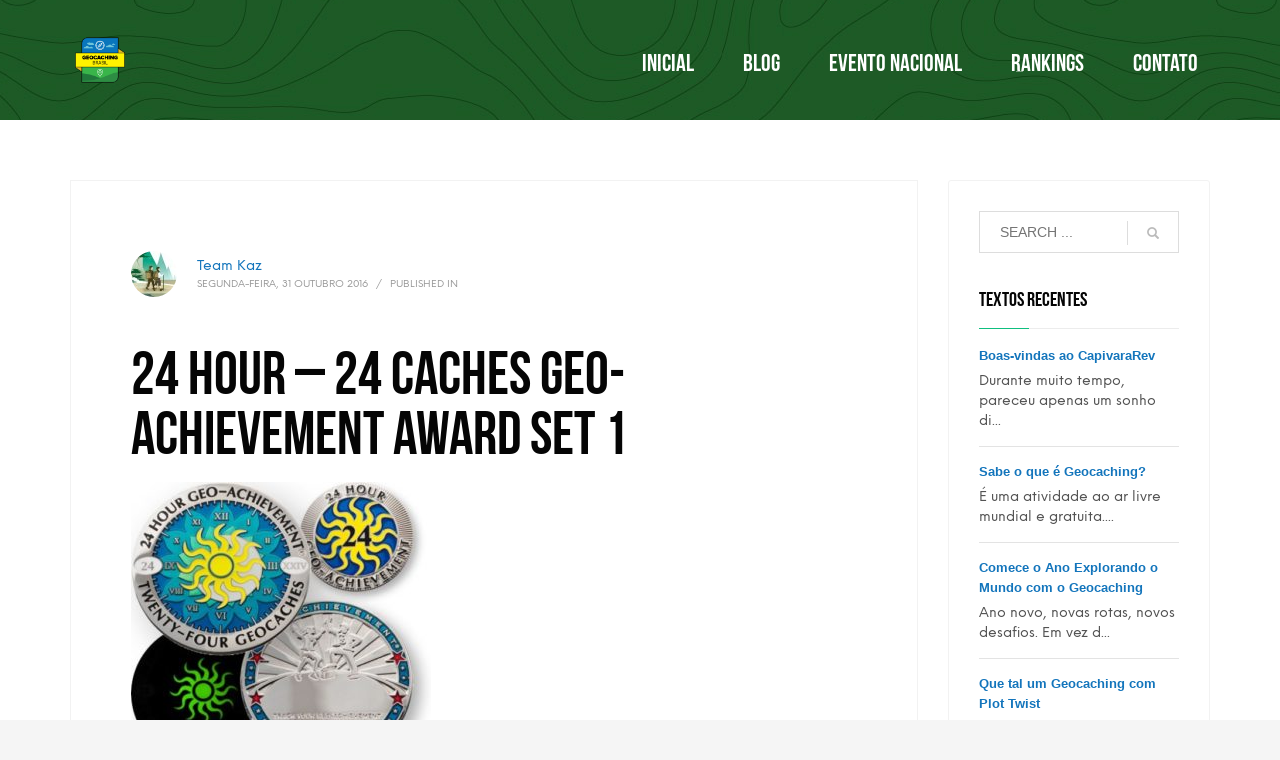

--- FILE ---
content_type: text/html; charset=UTF-8
request_url: https://geocaching.com.br/?attachment_id=4039
body_size: 18123
content:
<!DOCTYPE html>
<html lang="pt-BR">
<head>
<meta charset="UTF-8"/>
<meta name="twitter:widgets:csp" content="on"/>
<link rel="profile" href="http://gmpg.org/xfn/11"/>
<link rel="pingback" href="https://geocaching.com.br/xmlrpc.php"/>

<meta name='robots' content='index, follow, max-image-preview:large, max-snippet:-1, max-video-preview:-1' />
	<style>img:is([sizes="auto" i], [sizes^="auto," i]) { contain-intrinsic-size: 3000px 1500px }</style>
	
	<!-- This site is optimized with the Yoast SEO plugin v20.12 - https://yoast.com/wordpress/plugins/seo/ -->
	<title>24 Hour - 24 Caches Geo-Achievement Award Set 1 | Geocaching Brasil</title>
	<link rel="canonical" href="https://geocaching.com.br/" />
	<meta property="og:locale" content="pt_BR" />
	<meta property="og:type" content="article" />
	<meta property="og:title" content="24 Hour - 24 Caches Geo-Achievement Award Set 1 | Geocaching Brasil" />
	<meta property="og:url" content="https://geocaching.com.br/" />
	<meta property="og:site_name" content="Geocaching Brasil" />
	<meta property="og:image" content="https://geocaching.com.br" />
	<meta property="og:image:width" content="512" />
	<meta property="og:image:height" content="512" />
	<meta property="og:image:type" content="image/jpeg" />
	<meta name="twitter:card" content="summary_large_image" />
	<script type="application/ld+json" class="yoast-schema-graph">{"@context":"https://schema.org","@graph":[{"@type":"WebPage","@id":"https://geocaching.com.br/","url":"https://geocaching.com.br/","name":"24 Hour - 24 Caches Geo-Achievement Award Set 1 | Geocaching Brasil","isPartOf":{"@id":"https://geocaching.com.br/#website"},"primaryImageOfPage":{"@id":"https://geocaching.com.br/#primaryimage"},"image":{"@id":"https://geocaching.com.br/#primaryimage"},"thumbnailUrl":"https://geocaching.com.br/wp-content/uploads/2016/10/24-hour-w-glow-500-500x500.jpg","datePublished":"2016-10-31T04:44:57+00:00","dateModified":"2016-10-31T04:44:57+00:00","breadcrumb":{"@id":"https://geocaching.com.br/#breadcrumb"},"inLanguage":"pt-BR","potentialAction":[{"@type":"ReadAction","target":["https://geocaching.com.br/"]}]},{"@type":"ImageObject","inLanguage":"pt-BR","@id":"https://geocaching.com.br/#primaryimage","url":"https://geocaching.com.br/wp-content/uploads/2016/10/24-hour-w-glow-500-500x500.jpg","contentUrl":"https://geocaching.com.br/wp-content/uploads/2016/10/24-hour-w-glow-500-500x500.jpg","width":512,"height":512,"caption":"24 Hour - 24 Caches Geo-Achievement Award Set"},{"@type":"BreadcrumbList","@id":"https://geocaching.com.br/#breadcrumb","itemListElement":[{"@type":"ListItem","position":1,"name":"Início","item":"https://geocaching.com.br/"},{"@type":"ListItem","position":2,"name":"24 Hour &#8211; 24 Caches Geo-Achievement Award Set 1"}]},{"@type":"WebSite","@id":"https://geocaching.com.br/#website","url":"https://geocaching.com.br/","name":"Geocaching Brasil","description":"Tudo Sobre Geocaching","potentialAction":[{"@type":"SearchAction","target":{"@type":"EntryPoint","urlTemplate":"https://geocaching.com.br/?s={search_term_string}"},"query-input":"required name=search_term_string"}],"inLanguage":"pt-BR"}]}</script>
	<!-- / Yoast SEO plugin. -->


<link rel='dns-prefetch' href='//fonts.googleapis.com' />
<link rel="alternate" type="application/rss+xml" title="Feed para Geocaching Brasil &raquo;" href="https://geocaching.com.br/feed/" />
<link rel="alternate" type="application/rss+xml" title="Feed de comentários para Geocaching Brasil &raquo;" href="https://geocaching.com.br/comments/feed/" />
<link rel="alternate" type="application/rss+xml" title="Feed de comentários para Geocaching Brasil &raquo; 24 Hour &#8211; 24 Caches Geo-Achievement Award Set 1" href="https://geocaching.com.br/?attachment_id=4039/feed/" />
<script type="text/javascript">
/* <![CDATA[ */
window._wpemojiSettings = {"baseUrl":"https:\/\/s.w.org\/images\/core\/emoji\/15.0.3\/72x72\/","ext":".png","svgUrl":"https:\/\/s.w.org\/images\/core\/emoji\/15.0.3\/svg\/","svgExt":".svg","source":{"concatemoji":"https:\/\/geocaching.com.br\/wp-includes\/js\/wp-emoji-release.min.js?ver=6.7.1"}};
/*! This file is auto-generated */
!function(i,n){var o,s,e;function c(e){try{var t={supportTests:e,timestamp:(new Date).valueOf()};sessionStorage.setItem(o,JSON.stringify(t))}catch(e){}}function p(e,t,n){e.clearRect(0,0,e.canvas.width,e.canvas.height),e.fillText(t,0,0);var t=new Uint32Array(e.getImageData(0,0,e.canvas.width,e.canvas.height).data),r=(e.clearRect(0,0,e.canvas.width,e.canvas.height),e.fillText(n,0,0),new Uint32Array(e.getImageData(0,0,e.canvas.width,e.canvas.height).data));return t.every(function(e,t){return e===r[t]})}function u(e,t,n){switch(t){case"flag":return n(e,"\ud83c\udff3\ufe0f\u200d\u26a7\ufe0f","\ud83c\udff3\ufe0f\u200b\u26a7\ufe0f")?!1:!n(e,"\ud83c\uddfa\ud83c\uddf3","\ud83c\uddfa\u200b\ud83c\uddf3")&&!n(e,"\ud83c\udff4\udb40\udc67\udb40\udc62\udb40\udc65\udb40\udc6e\udb40\udc67\udb40\udc7f","\ud83c\udff4\u200b\udb40\udc67\u200b\udb40\udc62\u200b\udb40\udc65\u200b\udb40\udc6e\u200b\udb40\udc67\u200b\udb40\udc7f");case"emoji":return!n(e,"\ud83d\udc26\u200d\u2b1b","\ud83d\udc26\u200b\u2b1b")}return!1}function f(e,t,n){var r="undefined"!=typeof WorkerGlobalScope&&self instanceof WorkerGlobalScope?new OffscreenCanvas(300,150):i.createElement("canvas"),a=r.getContext("2d",{willReadFrequently:!0}),o=(a.textBaseline="top",a.font="600 32px Arial",{});return e.forEach(function(e){o[e]=t(a,e,n)}),o}function t(e){var t=i.createElement("script");t.src=e,t.defer=!0,i.head.appendChild(t)}"undefined"!=typeof Promise&&(o="wpEmojiSettingsSupports",s=["flag","emoji"],n.supports={everything:!0,everythingExceptFlag:!0},e=new Promise(function(e){i.addEventListener("DOMContentLoaded",e,{once:!0})}),new Promise(function(t){var n=function(){try{var e=JSON.parse(sessionStorage.getItem(o));if("object"==typeof e&&"number"==typeof e.timestamp&&(new Date).valueOf()<e.timestamp+604800&&"object"==typeof e.supportTests)return e.supportTests}catch(e){}return null}();if(!n){if("undefined"!=typeof Worker&&"undefined"!=typeof OffscreenCanvas&&"undefined"!=typeof URL&&URL.createObjectURL&&"undefined"!=typeof Blob)try{var e="postMessage("+f.toString()+"("+[JSON.stringify(s),u.toString(),p.toString()].join(",")+"));",r=new Blob([e],{type:"text/javascript"}),a=new Worker(URL.createObjectURL(r),{name:"wpTestEmojiSupports"});return void(a.onmessage=function(e){c(n=e.data),a.terminate(),t(n)})}catch(e){}c(n=f(s,u,p))}t(n)}).then(function(e){for(var t in e)n.supports[t]=e[t],n.supports.everything=n.supports.everything&&n.supports[t],"flag"!==t&&(n.supports.everythingExceptFlag=n.supports.everythingExceptFlag&&n.supports[t]);n.supports.everythingExceptFlag=n.supports.everythingExceptFlag&&!n.supports.flag,n.DOMReady=!1,n.readyCallback=function(){n.DOMReady=!0}}).then(function(){return e}).then(function(){var e;n.supports.everything||(n.readyCallback(),(e=n.source||{}).concatemoji?t(e.concatemoji):e.wpemoji&&e.twemoji&&(t(e.twemoji),t(e.wpemoji)))}))}((window,document),window._wpemojiSettings);
/* ]]> */
</script>

<link rel='stylesheet' id='zn_all_g_fonts-css' href='//fonts.googleapis.com/css?family=Roboto%3A300%2Cregular%2C700%2C900%7CYanone+Kaffeesatz%3A200%2C300%2Cregular%2C700&#038;ver=6.7.1' type='text/css' media='all' />
<style id='wp-emoji-styles-inline-css' type='text/css'>

	img.wp-smiley, img.emoji {
		display: inline !important;
		border: none !important;
		box-shadow: none !important;
		height: 1em !important;
		width: 1em !important;
		margin: 0 0.07em !important;
		vertical-align: -0.1em !important;
		background: none !important;
		padding: 0 !important;
	}
</style>
<link rel='stylesheet' id='wp-block-library-css' href='https://geocaching.com.br/wp-includes/css/dist/block-library/style.min.css?ver=6.7.1' type='text/css' media='all' />
<style id='classic-theme-styles-inline-css' type='text/css'>
/*! This file is auto-generated */
.wp-block-button__link{color:#fff;background-color:#32373c;border-radius:9999px;box-shadow:none;text-decoration:none;padding:calc(.667em + 2px) calc(1.333em + 2px);font-size:1.125em}.wp-block-file__button{background:#32373c;color:#fff;text-decoration:none}
</style>
<style id='global-styles-inline-css' type='text/css'>
:root{--wp--preset--aspect-ratio--square: 1;--wp--preset--aspect-ratio--4-3: 4/3;--wp--preset--aspect-ratio--3-4: 3/4;--wp--preset--aspect-ratio--3-2: 3/2;--wp--preset--aspect-ratio--2-3: 2/3;--wp--preset--aspect-ratio--16-9: 16/9;--wp--preset--aspect-ratio--9-16: 9/16;--wp--preset--color--black: #000000;--wp--preset--color--cyan-bluish-gray: #abb8c3;--wp--preset--color--white: #ffffff;--wp--preset--color--pale-pink: #f78da7;--wp--preset--color--vivid-red: #cf2e2e;--wp--preset--color--luminous-vivid-orange: #ff6900;--wp--preset--color--luminous-vivid-amber: #fcb900;--wp--preset--color--light-green-cyan: #7bdcb5;--wp--preset--color--vivid-green-cyan: #00d084;--wp--preset--color--pale-cyan-blue: #8ed1fc;--wp--preset--color--vivid-cyan-blue: #0693e3;--wp--preset--color--vivid-purple: #9b51e0;--wp--preset--gradient--vivid-cyan-blue-to-vivid-purple: linear-gradient(135deg,rgba(6,147,227,1) 0%,rgb(155,81,224) 100%);--wp--preset--gradient--light-green-cyan-to-vivid-green-cyan: linear-gradient(135deg,rgb(122,220,180) 0%,rgb(0,208,130) 100%);--wp--preset--gradient--luminous-vivid-amber-to-luminous-vivid-orange: linear-gradient(135deg,rgba(252,185,0,1) 0%,rgba(255,105,0,1) 100%);--wp--preset--gradient--luminous-vivid-orange-to-vivid-red: linear-gradient(135deg,rgba(255,105,0,1) 0%,rgb(207,46,46) 100%);--wp--preset--gradient--very-light-gray-to-cyan-bluish-gray: linear-gradient(135deg,rgb(238,238,238) 0%,rgb(169,184,195) 100%);--wp--preset--gradient--cool-to-warm-spectrum: linear-gradient(135deg,rgb(74,234,220) 0%,rgb(151,120,209) 20%,rgb(207,42,186) 40%,rgb(238,44,130) 60%,rgb(251,105,98) 80%,rgb(254,248,76) 100%);--wp--preset--gradient--blush-light-purple: linear-gradient(135deg,rgb(255,206,236) 0%,rgb(152,150,240) 100%);--wp--preset--gradient--blush-bordeaux: linear-gradient(135deg,rgb(254,205,165) 0%,rgb(254,45,45) 50%,rgb(107,0,62) 100%);--wp--preset--gradient--luminous-dusk: linear-gradient(135deg,rgb(255,203,112) 0%,rgb(199,81,192) 50%,rgb(65,88,208) 100%);--wp--preset--gradient--pale-ocean: linear-gradient(135deg,rgb(255,245,203) 0%,rgb(182,227,212) 50%,rgb(51,167,181) 100%);--wp--preset--gradient--electric-grass: linear-gradient(135deg,rgb(202,248,128) 0%,rgb(113,206,126) 100%);--wp--preset--gradient--midnight: linear-gradient(135deg,rgb(2,3,129) 0%,rgb(40,116,252) 100%);--wp--preset--font-size--small: 13px;--wp--preset--font-size--medium: 20px;--wp--preset--font-size--large: 36px;--wp--preset--font-size--x-large: 42px;--wp--preset--spacing--20: 0.44rem;--wp--preset--spacing--30: 0.67rem;--wp--preset--spacing--40: 1rem;--wp--preset--spacing--50: 1.5rem;--wp--preset--spacing--60: 2.25rem;--wp--preset--spacing--70: 3.38rem;--wp--preset--spacing--80: 5.06rem;--wp--preset--shadow--natural: 6px 6px 9px rgba(0, 0, 0, 0.2);--wp--preset--shadow--deep: 12px 12px 50px rgba(0, 0, 0, 0.4);--wp--preset--shadow--sharp: 6px 6px 0px rgba(0, 0, 0, 0.2);--wp--preset--shadow--outlined: 6px 6px 0px -3px rgba(255, 255, 255, 1), 6px 6px rgba(0, 0, 0, 1);--wp--preset--shadow--crisp: 6px 6px 0px rgba(0, 0, 0, 1);}:where(.is-layout-flex){gap: 0.5em;}:where(.is-layout-grid){gap: 0.5em;}body .is-layout-flex{display: flex;}.is-layout-flex{flex-wrap: wrap;align-items: center;}.is-layout-flex > :is(*, div){margin: 0;}body .is-layout-grid{display: grid;}.is-layout-grid > :is(*, div){margin: 0;}:where(.wp-block-columns.is-layout-flex){gap: 2em;}:where(.wp-block-columns.is-layout-grid){gap: 2em;}:where(.wp-block-post-template.is-layout-flex){gap: 1.25em;}:where(.wp-block-post-template.is-layout-grid){gap: 1.25em;}.has-black-color{color: var(--wp--preset--color--black) !important;}.has-cyan-bluish-gray-color{color: var(--wp--preset--color--cyan-bluish-gray) !important;}.has-white-color{color: var(--wp--preset--color--white) !important;}.has-pale-pink-color{color: var(--wp--preset--color--pale-pink) !important;}.has-vivid-red-color{color: var(--wp--preset--color--vivid-red) !important;}.has-luminous-vivid-orange-color{color: var(--wp--preset--color--luminous-vivid-orange) !important;}.has-luminous-vivid-amber-color{color: var(--wp--preset--color--luminous-vivid-amber) !important;}.has-light-green-cyan-color{color: var(--wp--preset--color--light-green-cyan) !important;}.has-vivid-green-cyan-color{color: var(--wp--preset--color--vivid-green-cyan) !important;}.has-pale-cyan-blue-color{color: var(--wp--preset--color--pale-cyan-blue) !important;}.has-vivid-cyan-blue-color{color: var(--wp--preset--color--vivid-cyan-blue) !important;}.has-vivid-purple-color{color: var(--wp--preset--color--vivid-purple) !important;}.has-black-background-color{background-color: var(--wp--preset--color--black) !important;}.has-cyan-bluish-gray-background-color{background-color: var(--wp--preset--color--cyan-bluish-gray) !important;}.has-white-background-color{background-color: var(--wp--preset--color--white) !important;}.has-pale-pink-background-color{background-color: var(--wp--preset--color--pale-pink) !important;}.has-vivid-red-background-color{background-color: var(--wp--preset--color--vivid-red) !important;}.has-luminous-vivid-orange-background-color{background-color: var(--wp--preset--color--luminous-vivid-orange) !important;}.has-luminous-vivid-amber-background-color{background-color: var(--wp--preset--color--luminous-vivid-amber) !important;}.has-light-green-cyan-background-color{background-color: var(--wp--preset--color--light-green-cyan) !important;}.has-vivid-green-cyan-background-color{background-color: var(--wp--preset--color--vivid-green-cyan) !important;}.has-pale-cyan-blue-background-color{background-color: var(--wp--preset--color--pale-cyan-blue) !important;}.has-vivid-cyan-blue-background-color{background-color: var(--wp--preset--color--vivid-cyan-blue) !important;}.has-vivid-purple-background-color{background-color: var(--wp--preset--color--vivid-purple) !important;}.has-black-border-color{border-color: var(--wp--preset--color--black) !important;}.has-cyan-bluish-gray-border-color{border-color: var(--wp--preset--color--cyan-bluish-gray) !important;}.has-white-border-color{border-color: var(--wp--preset--color--white) !important;}.has-pale-pink-border-color{border-color: var(--wp--preset--color--pale-pink) !important;}.has-vivid-red-border-color{border-color: var(--wp--preset--color--vivid-red) !important;}.has-luminous-vivid-orange-border-color{border-color: var(--wp--preset--color--luminous-vivid-orange) !important;}.has-luminous-vivid-amber-border-color{border-color: var(--wp--preset--color--luminous-vivid-amber) !important;}.has-light-green-cyan-border-color{border-color: var(--wp--preset--color--light-green-cyan) !important;}.has-vivid-green-cyan-border-color{border-color: var(--wp--preset--color--vivid-green-cyan) !important;}.has-pale-cyan-blue-border-color{border-color: var(--wp--preset--color--pale-cyan-blue) !important;}.has-vivid-cyan-blue-border-color{border-color: var(--wp--preset--color--vivid-cyan-blue) !important;}.has-vivid-purple-border-color{border-color: var(--wp--preset--color--vivid-purple) !important;}.has-vivid-cyan-blue-to-vivid-purple-gradient-background{background: var(--wp--preset--gradient--vivid-cyan-blue-to-vivid-purple) !important;}.has-light-green-cyan-to-vivid-green-cyan-gradient-background{background: var(--wp--preset--gradient--light-green-cyan-to-vivid-green-cyan) !important;}.has-luminous-vivid-amber-to-luminous-vivid-orange-gradient-background{background: var(--wp--preset--gradient--luminous-vivid-amber-to-luminous-vivid-orange) !important;}.has-luminous-vivid-orange-to-vivid-red-gradient-background{background: var(--wp--preset--gradient--luminous-vivid-orange-to-vivid-red) !important;}.has-very-light-gray-to-cyan-bluish-gray-gradient-background{background: var(--wp--preset--gradient--very-light-gray-to-cyan-bluish-gray) !important;}.has-cool-to-warm-spectrum-gradient-background{background: var(--wp--preset--gradient--cool-to-warm-spectrum) !important;}.has-blush-light-purple-gradient-background{background: var(--wp--preset--gradient--blush-light-purple) !important;}.has-blush-bordeaux-gradient-background{background: var(--wp--preset--gradient--blush-bordeaux) !important;}.has-luminous-dusk-gradient-background{background: var(--wp--preset--gradient--luminous-dusk) !important;}.has-pale-ocean-gradient-background{background: var(--wp--preset--gradient--pale-ocean) !important;}.has-electric-grass-gradient-background{background: var(--wp--preset--gradient--electric-grass) !important;}.has-midnight-gradient-background{background: var(--wp--preset--gradient--midnight) !important;}.has-small-font-size{font-size: var(--wp--preset--font-size--small) !important;}.has-medium-font-size{font-size: var(--wp--preset--font-size--medium) !important;}.has-large-font-size{font-size: var(--wp--preset--font-size--large) !important;}.has-x-large-font-size{font-size: var(--wp--preset--font-size--x-large) !important;}
:where(.wp-block-post-template.is-layout-flex){gap: 1.25em;}:where(.wp-block-post-template.is-layout-grid){gap: 1.25em;}
:where(.wp-block-columns.is-layout-flex){gap: 2em;}:where(.wp-block-columns.is-layout-grid){gap: 2em;}
:root :where(.wp-block-pullquote){font-size: 1.5em;line-height: 1.6;}
</style>
<link rel='stylesheet' id='contact-form-7-css' href='https://geocaching.com.br/wp-content/plugins/contact-form-7/includes/css/styles.css?ver=5.7.7' type='text/css' media='all' />
<link rel='stylesheet' id='hg-mailchimp-styles-css' href='https://geocaching.com.br/wp-content/themes/kallyas/framework/hogash-mailchimp/assets/css/hg-mailchimp.css?ver=1.0.0' type='text/css' media='all' />
<link rel='stylesheet' id='kallyas-styles-css' href='https://geocaching.com.br/wp-content/themes/kallyas/style.css?ver=4.18.1' type='text/css' media='all' />
<link rel='stylesheet' id='th-bootstrap-styles-css' href='https://geocaching.com.br/wp-content/themes/kallyas/css/bootstrap.min.css?ver=4.18.1' type='text/css' media='all' />
<link rel='stylesheet' id='th-theme-template-styles-css' href='https://geocaching.com.br/wp-content/themes/kallyas/css/template.min.css?ver=4.18.1' type='text/css' media='all' />
<link rel='stylesheet' id='tablepress-default-css' href='https://geocaching.com.br/wp-content/tablepress-combined.min.css?ver=8' type='text/css' media='all' />
<link rel='stylesheet' id='tablepress-responsive-tables-css' href='https://geocaching.com.br/wp-content/plugins/tablepress-responsive-tables/css/tablepress-responsive.min.css?ver=1.8' type='text/css' media='all' />
<link rel='stylesheet' id='zion-frontend-css' href='https://geocaching.com.br/wp-content/themes/kallyas/framework/zion-builder/assets/css/znb_frontend.css?ver=1.0.29' type='text/css' media='all' />
<link rel='stylesheet' id='4039-layout.css-css' href='//geocaching.com.br/wp-content/uploads/zion-builder/cache/4039-layout.css?ver=60f53fb3a4ffda1bd0b9ba0aea7dabe2' type='text/css' media='all' />
<link rel='stylesheet' id='th-theme-print-stylesheet-css' href='https://geocaching.com.br/wp-content/themes/kallyas/css/print.css?ver=4.18.1' type='text/css' media='print' />
<link rel='stylesheet' id='th-theme-options-styles-css' href='//geocaching.com.br/wp-content/uploads/zn_dynamic.css?ver=1690750072' type='text/css' media='all' />
<script type="text/javascript" src="https://geocaching.com.br/wp-includes/js/jquery/jquery.min.js?ver=3.7.1" id="jquery-core-js"></script>
<script type="text/javascript" src="https://geocaching.com.br/wp-includes/js/jquery/jquery-migrate.min.js?ver=3.4.1" id="jquery-migrate-js"></script>
<link rel="https://api.w.org/" href="https://geocaching.com.br/wp-json/" /><link rel="alternate" title="JSON" type="application/json" href="https://geocaching.com.br/wp-json/wp/v2/media/4039" /><link rel="EditURI" type="application/rsd+xml" title="RSD" href="https://geocaching.com.br/xmlrpc.php?rsd" />
<meta name="generator" content="WordPress 6.7.1" />
<link rel='shortlink' href='https://geocaching.com.br/?p=4039' />
<link rel="alternate" title="oEmbed (JSON)" type="application/json+oembed" href="https://geocaching.com.br/wp-json/oembed/1.0/embed?url=https%3A%2F%2Fgeocaching.com.br%2F%3Fattachment_id%3D4039" />
<link rel="alternate" title="oEmbed (XML)" type="text/xml+oembed" href="https://geocaching.com.br/wp-json/oembed/1.0/embed?url=https%3A%2F%2Fgeocaching.com.br%2F%3Fattachment_id%3D4039&#038;format=xml" />
		<meta name="theme-color"
			  content="#0ebf7f">
				<meta name="viewport" content="width=device-width, initial-scale=1, maximum-scale=1"/>
		
		<!--[if lte IE 8]>
		<script type="text/javascript">
			var $buoop = {
				vs: {i: 10, f: 25, o: 12.1, s: 7, n: 9}
			};

			$buoop.ol = window.onload;

			window.onload = function () {
				try {
					if ($buoop.ol) {
						$buoop.ol()
					}
				}
				catch (e) {
				}

				var e = document.createElement("script");
				e.setAttribute("type", "text/javascript");
				e.setAttribute("src", "https://browser-update.org/update.js");
				document.body.appendChild(e);
			};
		</script>
		<![endif]-->

		<!-- for IE6-8 support of HTML5 elements -->
		<!--[if lt IE 9]>
		<script src="//html5shim.googlecode.com/svn/trunk/html5.js"></script>
		<![endif]-->
		
	<!-- Fallback for animating in viewport -->
	<noscript>
		<style type="text/css" media="screen">
			.zn-animateInViewport {visibility: visible;}
		</style>
	</noscript>
	<!-- Global site tag (gtag.js) - Google Analytics -->
<script async src="https://www.googletagmanager.com/gtag/js?id=UA-86052525-1"></script>
<script>
  window.dataLayer = window.dataLayer || [];
  function gtag(){dataLayer.push(arguments);}
  gtag('js', new Date());

  gtag('config', 'UA-86052525-1');
</script>
</head>

<body  class="attachment attachment-template-default single single-attachment postid-4039 attachmentid-4039 attachment-jpeg kl-skin--light" itemscope="itemscope" itemtype="https://schema.org/WebPage" >


<div class="login_register_stuff"></div><!-- end login register stuff -->		<div id="fb-root"></div>
		<script>(function (d, s, id) {
			var js, fjs = d.getElementsByTagName(s)[0];
			if (d.getElementById(id)) {return;}
			js = d.createElement(s); js.id = id;
			js.src = "https://connect.facebook.net/en_US/sdk.js#xfbml=1&version=v3.0";
			fjs.parentNode.insertBefore(js, fjs);
		}(document, 'script', 'facebook-jssdk'));</script>
		

<div id="page_wrapper">

<header id="header" class="site-header  style12    header--no-stick headerstyle-xs--image_color  sticky-resize headerstyle--image_color site-header--relative nav-th--light sheader-sh--light"  data-original-sticky-textscheme="sh--light"  role="banner" itemscope="itemscope" itemtype="https://schema.org/WPHeader" >
		<div class="site-header-wrapper sticky-top-area">

		<div class="site-header-top-wrapper topbar-style--default  sh--light">

			<div class="siteheader-container container">

				

			</div>
		</div><!-- /.site-header-top-wrapper -->

		<div class="kl-top-header site-header-main-wrapper clearfix  header-no-top  header-no-bottom  sh--light">

			<div class="container siteheader-container ">

				<div class='fxb-col fxb-basis-auto'>

					

<div class="fxb-row site-header-row site-header-main ">

	<div class='fxb-col fxb fxb-start-x fxb-center-y fxb-basis-auto fxb-grow-0 fxb-sm-half site-header-col-left site-header-main-left'>
				<div id="logo-container" class="logo-container  hasHoverMe logosize--contain zn-original-logo">
			<!-- Logo -->
			<h3 class='site-logo logo ' id='logo'><a href='https://geocaching.com.br/' class='site-logo-anch'><img class="logo-img site-logo-img" src="https://geocaching.com.br/wp-content/uploads/2020/08/geocachingbrasil.png"  alt="Geocaching Brasil" title="Tudo Sobre Geocaching" data-mobile-logo="http://geocaching.com.br/wp-content/uploads/2020/08/geocachingbrasil.png" /></a></h3>			<!-- InfoCard -->
					</div>

			</div>

	<div class='fxb-col fxb fxb-center-x fxb-center-y fxb-basis-auto fxb-grow-0 site-header-col-center site-header-main-center'>
			</div>

	<div class='fxb-col fxb fxb-end-x fxb-center-y fxb-basis-auto fxb-sm-half site-header-col-right site-header-main-right'>

		<div class='fxb-col fxb fxb-end-x fxb-center-y fxb-basis-auto fxb-sm-half site-header-main-right-top'>
								<div class="sh-component main-menu-wrapper" role="navigation" itemscope="itemscope" itemtype="https://schema.org/SiteNavigationElement" >

					<div class="zn-res-menuwrapper">
			<a href="#" class="zn-res-trigger zn-menuBurger zn-menuBurger--3--s zn-menuBurger--anim1 " id="zn-res-trigger">
				<span></span>
				<span></span>
				<span></span>
			</a>
		</div><!-- end responsive menu -->
		<div id="main-menu" class="main-nav mainnav--sidepanel mainnav--active-text mainnav--pointer-dash nav-mm--light zn_mega_wrapper "><ul id="menu-main-menu" class="main-menu main-menu-nav zn_mega_menu "><li id="menu-item-6118" class="main-menu-item menu-item menu-item-type-post_type menu-item-object-page menu-item-home menu-item-6118  main-menu-item-top  menu-item-even menu-item-depth-0"><a href="https://geocaching.com.br/" class=" main-menu-link main-menu-link-top"><span>Inicial</span></a></li>
<li id="menu-item-6098" class="main-menu-item menu-item menu-item-type-post_type menu-item-object-page current_page_parent menu-item-6098  main-menu-item-top  menu-item-even menu-item-depth-0"><a href="https://geocaching.com.br/blog/" class=" main-menu-link main-menu-link-top"><span>Blog</span></a></li>
<li id="menu-item-7103" class="main-menu-item menu-item menu-item-type-custom menu-item-object-custom menu-item-7103  main-menu-item-top  menu-item-even menu-item-depth-0"><a href="http://evento.geocaching.com.br" class=" main-menu-link main-menu-link-top"><span>Evento Nacional</span></a></li>
<li id="menu-item-6208" class="main-menu-item menu-item menu-item-type-custom menu-item-object-custom menu-item-has-children menu-item-6208  main-menu-item-top  menu-item-even menu-item-depth-0"><a href="#" class=" main-menu-link main-menu-link-top"><span>Rankings</span></a>
<ul class="sub-menu clearfix">
	<li id="menu-item-6210" class="main-menu-item menu-item menu-item-type-post_type menu-item-object-page menu-item-6210  main-menu-item-sub  menu-item-odd menu-item-depth-1"><a href="https://geocaching.com.br/ranking-top-hiders-geocaching-brasil/" class=" main-menu-link main-menu-link-sub"><span>Ranking (Top Hiders)</span></a></li>
	<li id="menu-item-6209" class="main-menu-item menu-item menu-item-type-post_type menu-item-object-page menu-item-6209  main-menu-item-sub  menu-item-odd menu-item-depth-1"><a href="https://geocaching.com.br/ranking-top-finders-geocaching-brasil/" class=" main-menu-link main-menu-link-sub"><span>Ranking (Top Finders)</span></a></li>
</ul>
</li>
<li id="menu-item-6117" class="main-menu-item menu-item menu-item-type-post_type menu-item-object-page menu-item-6117  main-menu-item-top  menu-item-even menu-item-depth-0"><a href="https://geocaching.com.br/contato/" class=" main-menu-link main-menu-link-top"><span>Contato</span></a></li>
</ul></div>		</div>
		<!-- end main_menu -->
				</div>

		
	</div>

</div><!-- /.site-header-main -->


				</div>

							</div><!-- /.siteheader-container -->

		</div><!-- /.site-header-main-wrapper -->

		

	</div><!-- /.site-header-wrapper -->
	</header>

	<section id="content" class="site-content">
		<div class="container">
			<div class="row">

				<!--// Main Content: page content from WP_EDITOR along with the appropriate sidebar if one specified. -->
				<div class="right_sidebar col-sm-8 col-md-9 " role="main" itemprop="mainContentOfPage" >
					<div id="th-content-post">
						<div id="post-4039" class="kl-single-layout--modern post-4039 attachment type-attachment status-inherit hentry">

    
    <div class="itemView clearfix eBlog kl-blog kl-blog-list-wrapper kl-blog--style-light ">

        <div class="kl-blog-post" itemscope="itemscope" itemtype="https://schema.org/Blog" >

    <div class="kl-blog-post-header">
    <div class="kl-blog-post-details clearfix">

        <div class="pull-right hg-postlove-container">
            <!-- Display the postlove plugin here -->
                    </div>

        <div class="kl-blog-post-details-author">

	<div class="kl-blog-post-author-avatar"  itemprop="author" itemscope="itemscope" itemtype="https://schema.org/Person" >
		<img alt='' src='https://secure.gravatar.com/avatar/83547ed58cd3a69b08aad616f2aba2c9?s=46&#038;d=mm&#038;r=g' srcset='https://secure.gravatar.com/avatar/83547ed58cd3a69b08aad616f2aba2c9?s=92&#038;d=mm&#038;r=g 2x' class='avatar avatar-46 photo' height='46' width='46' decoding='async'/>	</div><!-- .author-avatar -->

	<div class="kl-blog-post-author-link vcard author"><span class="fn"><a href="https://geocaching.com.br/author/admin/" title="Posts de Team Kaz" rel="author">Team Kaz</a></span></div>

</div>

        <div class="kl-blog-post-meta">
            
<span class="kl-blog-post-date updated" itemprop="datePublished" >
	segunda-feira, 31 outubro 2016</span>
<span class="infSep kl-blog-post-details-sep"> / </span>
<span class="itemCategory kl-blog-post-category"> Published in  </span>         </div>
    </div>
</div>
<!-- end itemheader -->

<h1 class="page-title kl-blog-post-title entry-title" itemprop="headline" >24 Hour &#8211; 24 Caches Geo-Achievement Award Set 1</h1><div class="itemBody kl-blog-post-body kl-blog-cols-1" itemprop="text" >
    <!-- Blog Image -->
        <!-- Blog Content -->
    <p class="attachment"><a href='https://geocaching.com.br/wp-content/uploads/2016/10/24-hour-w-glow-500-500x500.jpg'><img fetchpriority="high" decoding="async" width="300" height="300" src="https://geocaching.com.br/wp-content/uploads/2016/10/24-hour-w-glow-500-500x500-300x300.jpg" class="attachment-medium size-medium" alt="24 Hour - 24 Caches Geo-Achievement Award Set" srcset="https://geocaching.com.br/wp-content/uploads/2016/10/24-hour-w-glow-500-500x500-300x300.jpg 300w, https://geocaching.com.br/wp-content/uploads/2016/10/24-hour-w-glow-500-500x500-150x150.jpg 150w, https://geocaching.com.br/wp-content/uploads/2016/10/24-hour-w-glow-500-500x500-65x65.jpg 65w, https://geocaching.com.br/wp-content/uploads/2016/10/24-hour-w-glow-500-500x500-250x250.jpg 250w, https://geocaching.com.br/wp-content/uploads/2016/10/24-hour-w-glow-500-500x500-400x400.jpg 400w, https://geocaching.com.br/wp-content/uploads/2016/10/24-hour-w-glow-500-500x500.jpg 512w" sizes="(max-width: 300px) 100vw, 300px" /></a></p>

</div>
<!-- end item body -->
<div class="clearfix"></div>

    <div class="row blog-sg-footer">
        <div class="col-sm-6">
            <!-- Social sharing -->
<div class="blog-item-share">
	<div class="zn-shareIcons" data-share-title="SHARE:"><a href="#" onclick="javascript:window.open('https://twitter.com/intent/tweet?url=https%3A%2F%2Fgeocaching.com.br%2F%3Fattachment_id%3D4039%3Futm_source%3Dsharetw&text=Check out - 24 Hour &#8211; 24 Caches Geo-Achievement Award Set 1','SHARE','width=600,height=400'); return false;" title="SHARE ON TWITTER" class="zn-shareIcons-item zn-shareIcons-item--twitter"><span data-zniconfam="kl-social-icons" data-zn_icon=""></span></a><a href="#" onclick="javascript:window.open('https://www.facebook.com/sharer/sharer.php?display=popup&u=https%3A%2F%2Fgeocaching.com.br%2F%3Fattachment_id%3D4039%3Futm_source%3Dsharefb','SHARE','width=600,height=400'); return false;" title="SHARE ON FACEBOOK" class="zn-shareIcons-item zn-shareIcons-item--facebook"><span data-zniconfam="kl-social-icons" data-zn_icon=""></span></a><a href="#" onclick="javascript:window.open('https://plus.google.com/share?url=https%3A%2F%2Fgeocaching.com.br%2F%3Fattachment_id%3D4039%3Futm_source%3Dsharegp','SHARE','width=600,height=400'); return false;" title="SHARE ON GPLUS" class="zn-shareIcons-item zn-shareIcons-item--gplus"><span data-zniconfam="kl-social-icons" data-zn_icon=""></span></a><a href="#" onclick="javascript:window.open('http://pinterest.com/pin/create/button?url=https%3A%2F%2Fgeocaching.com.br%2F%3Fattachment_id%3D4039%3Futm_source%3Dsharepi&description=Check out - 24 Hour &#8211; 24 Caches Geo-Achievement Award Set 1','SHARE','width=600,height=400'); return false;" title="SHARE ON PINTEREST" class="zn-shareIcons-item zn-shareIcons-item--pinterest"><span data-zniconfam="kl-social-icons" data-zn_icon=""></span></a><a href="mailto:?subject=Check out - 24 Hour &#8211; 24 Caches Geo-Achievement Award Set 1&body=You can see it live here https://geocaching.com.br/?attachment_id=4039?utm_source=sharemail. 

 Made by Geocaching Brasil https://geocaching.com.br ." title="SHARE ON MAIL" class="zn-shareIcons-item zn-shareIcons-item--mail"><span data-zniconfam="kl-social-icons" data-zn_icon=""></span></a></div></div><!-- social links -->
        </div>
        <div class="col-sm-6">
                    </div>
    </div>

        <div class="related-articles kl-blog-related">

        <h3 class="rta-title kl-blog-related-title" itemprop="headline" >What you can read next</h3>

        <div class="row kl-blog-related-row">
            <div class="col-sm-4">
    <div class="rta-post kl-blog-related-post">
        <a class="kl-blog-related-post-link" href="https://geocaching.com.br/um-ftf-para-poucos/">
                        <img class="kl-blog-related-post-img" src="http://geocaching.com.br/wp-content/uploads/2023/01/309168696_524820976309649_1621975830979620544_n-2-370x240_c.jpg" width="370" height="240" alt="" title=""/></a>        <h5 class="kl-blog-related-post-title"><a class="kl-blog-related-post-title-link" href="https://geocaching.com.br/um-ftf-para-poucos/">Um FTF para poucos</a></h5>
    </div>
</div>
<div class="col-sm-4">
    <div class="rta-post kl-blog-related-post">
        <a class="kl-blog-related-post-link" href="https://geocaching.com.br/primeiro-encontro-nacional-geocaching/">
                    <img class="kl-blog-related-post-img" src="https://geocaching.com.br/wp-content/uploads/2017/10/APE-Brasil-2017-370x240_c.jpg" width="370" height="240" alt="" title="APE-Brasil-2017"/></a>        <h5 class="kl-blog-related-post-title"><a class="kl-blog-related-post-title-link" href="https://geocaching.com.br/primeiro-encontro-nacional-geocaching/">Primeiro Encontro Nacional de Geocaching</a></h5>
    </div>
</div>
<div class="col-sm-4">
    <div class="rta-post kl-blog-related-post">
        <a class="kl-blog-related-post-link" href="https://geocaching.com.br/o-que-e-geocaching/">
                    <img class="kl-blog-related-post-img" src="https://geocaching.com.br/wp-content/uploads/2016/08/geocaching_blog-370x240_c.png" width="370" height="240" alt="O que é Geocaching?" title="geocaching_blog"/></a>        <h5 class="kl-blog-related-post-title"><a class="kl-blog-related-post-title-link" href="https://geocaching.com.br/o-que-e-geocaching/">Afinal, o que é Geocaching?</a></h5>
    </div>
</div>
        </div>

    </div>
    
</div><!-- /.kl-blog-post -->
    </div>
    <!-- End Item Layout -->
</div>
<div class="comment-form-wrapper kl-comments-wrapper kl-commlayout-modern">
    <!-- You can start editing here. -->


    <div class="clear"></div>

    <div class="zn-separator zn-margin-b line"></div>

    <div class="zn_comments sixteen columns  kl-comments">




        	<div id="respond" class="comment-respond">
		<h3 id="reply-title" class="comment-reply-title">Deixe um comentário <small><a rel="nofollow" id="cancel-comment-reply-link" href="/?attachment_id=4039#respond" style="display:none;">Cancelar resposta</a></small></h3><form action="https://geocaching.com.br/wp-comments-post.php" method="post" id="commentform" class="comment-form"><p class="comment-notes"><span id="email-notes">O seu endereço de e-mail não será publicado.</span> <span class="required-field-message">Campos obrigatórios são marcados com <span class="required">*</span></span></p><div class="row"><div class="form-group col-sm-12"><p class="comment-form-comment"><label for="comment">Comentário <span class="required">*</span></label> <textarea class="form-control" placeholder="Message:" id="comment" name="comment" cols="45" rows="8" maxlength="65525" required="required"></textarea></p></div></div><div class="row"><div class="form-group col-sm-4"><p class="comment-form-author"><label for="author">Nome <span class="required">*</span></label> <input class="form-control" placeholder="Name" id="author" name="author" type="text" value="" size="30" maxlength="245" autocomplete="name" required="required" /></p></div>
<div class="form-group col-sm-4"><p class="comment-form-email"><label for="email">E-mail <span class="required">*</span></label> <input class="form-control" placeholder="Email" id="email" name="email" type="text" value="" size="30" maxlength="100" aria-describedby="email-notes" autocomplete="email" required="required" /></p></div>
<div class="form-group col-sm-4"><p class="comment-form-url"><label for="url">Site</label> <input class="form-control" placeholder="Website" id="url" name="url" type="text" value="" size="30" maxlength="200" autocomplete="url" /></p></div></div>
<p class="comment-form-cookies-consent"><input id="wp-comment-cookies-consent" name="wp-comment-cookies-consent" type="checkbox" value="yes" /> <label for="wp-comment-cookies-consent">Salvar meus dados neste navegador para a próxima vez que eu comentar.</label></p>
<p class="form-submit"><input name="submit" type="submit" id="submit" class="btn btn-lined lined-dark" value="Publicar comentário" /> <input type='hidden' name='comment_post_ID' value='4039' id='comment_post_ID' />
<input type='hidden' name='comment_parent' id='comment_parent' value='0' />
</p><p style="display: none;"><input type="hidden" id="akismet_comment_nonce" name="akismet_comment_nonce" value="0aa54552bd" /></p><p style="display: none !important;"><label>&#916;<textarea name="ak_hp_textarea" cols="45" rows="8" maxlength="100"></textarea></label><input type="hidden" id="ak_js_1" name="ak_js" value="60"/><script>document.getElementById( "ak_js_1" ).setAttribute( "value", ( new Date() ).getTime() );</script></p></form>	</div><!-- #respond -->
	<p class="akismet_comment_form_privacy_notice">Esse site utiliza o Akismet para reduzir spam. <a href="https://akismet.com/privacy/" target="_blank">Aprenda como seus dados de comentários são processados</a>.</p>

    </div>


</div>					</div><!--// #th-content-post -->
				</div>

				<aside class=" col-sm-4 col-md-3 " role="complementary" itemscope="itemscope" itemtype="https://schema.org/WPSideBar" ><div class="zn_sidebar sidebar kl-sidebar--light element-scheme--light"><div id="search-2" class="widget zn-sidebar-widget widget_search">
<form id="searchform" class="gensearch__form" action="https://geocaching.com.br/" method="get">
	<input id="s" name="s" value="" class="inputbox gensearch__input" type="text" placeholder="SEARCH ..." />
	<button type="submit" id="searchsubmit" value="go" class="gensearch__submit glyphicon glyphicon-search"></button>
	</form></div>			<div id="recent-posts-3" class="widget zn-sidebar-widget widget_recent_entries">			<div class="latest_posts-wgt">			<h3 class="widgettitle zn-sidebar-widget-title title">Textos recentes</h3>			<ul class="posts latest_posts-wgt-posts">
									<li class="lp-post latest_posts-wgt-post">
												<h4 class="title latest_posts-wgt-title" itemprop="headline" >
							<a href="https://geocaching.com.br/boas-vindas-ao-capivararev/" class="latest_posts-wgt-title-link" title="Boas-vindas ao CapivaraRev">
							Boas-vindas ao CapivaraRev							</a></h4>
													<div class="text latest_posts-wgt-text">Durante muito tempo, pareceu apenas um sonho di...</div>
																	</li>
									<li class="lp-post latest_posts-wgt-post">
												<h4 class="title latest_posts-wgt-title" itemprop="headline" >
							<a href="https://geocaching.com.br/sabe-o-que-e-geocaching/" class="latest_posts-wgt-title-link" title="Sabe o que é Geocaching?">
							Sabe o que é Geocaching?							</a></h4>
													<div class="text latest_posts-wgt-text">É uma atividade ao ar livre mundial e gratuita....</div>
																	</li>
									<li class="lp-post latest_posts-wgt-post">
												<h4 class="title latest_posts-wgt-title" itemprop="headline" >
							<a href="https://geocaching.com.br/comece-o-ano-explorando-o-mundo-com-o-geocaching/" class="latest_posts-wgt-title-link" title="Comece o Ano Explorando o Mundo com o Geocaching">
							Comece o Ano Explorando o Mundo com o Geocaching							</a></h4>
													<div class="text latest_posts-wgt-text">Ano novo, novas rotas, novos desafios. Em vez d...</div>
																	</li>
									<li class="lp-post latest_posts-wgt-post">
												<h4 class="title latest_posts-wgt-title" itemprop="headline" >
							<a href="https://geocaching.com.br/que-tal-um-geocaching-com-plot-twist/" class="latest_posts-wgt-title-link" title="Que tal um Geocaching com Plot Twist">
							Que tal um Geocaching com Plot Twist							</a></h4>
													<div class="text latest_posts-wgt-text">As qualidades que mais se destacam na maioria d...</div>
																	</li>
									<li class="lp-post latest_posts-wgt-post">
												<h4 class="title latest_posts-wgt-title" itemprop="headline" >
							<a href="https://geocaching.com.br/nao-deixe-a-aventura-acabar-adote-um-geocache/" class="latest_posts-wgt-title-link" title="Não deixe a aventura acabar&#8230; Adote um geocache!">
							Não deixe a aventura acabar&#8230; Adote um geocache!							</a></h4>
													<div class="text latest_posts-wgt-text">Imagine aquela situação bastante frustrante que...</div>
																	</li>
							</ul>
			</div>			</div>			<div id="categories-2" class="widget zn-sidebar-widget widget_categories"><h3 class="widgettitle zn-sidebar-widget-title title">Categorias</h3>			<ul class="menu">
					<li class="cat-item cat-item-77"><a href="https://geocaching.com.br/category/analises/">Análises</a>
</li>
	<li class="cat-item cat-item-46"><a href="https://geocaching.com.br/category/guias/">Guias</a>
</li>
	<li class="cat-item cat-item-81"><a href="https://geocaching.com.br/category/noticias/">Notícias</a>
</li>
	<li class="cat-item cat-item-61"><a href="https://geocaching.com.br/category/novidades/">Novidades</a>
</li>
	<li class="cat-item cat-item-60"><a href="https://geocaching.com.br/category/tutoriais/">Tutoriais</a>
</li>
			</ul>
		</div><div id="archives-1" class="widget zn-sidebar-widget widget_archive"><h3 class="widgettitle zn-sidebar-widget-title title">Arquivo</h3>			<ul class="menu">
					<li><a href='https://geocaching.com.br/2026/01/'>janeiro 2026</a></li>
	<li><a href='https://geocaching.com.br/2025/12/'>dezembro 2025</a></li>
	<li><a href='https://geocaching.com.br/2025/11/'>novembro 2025</a></li>
	<li><a href='https://geocaching.com.br/2024/04/'>abril 2024</a></li>
	<li><a href='https://geocaching.com.br/2024/02/'>fevereiro 2024</a></li>
	<li><a href='https://geocaching.com.br/2023/10/'>outubro 2023</a></li>
	<li><a href='https://geocaching.com.br/2023/08/'>agosto 2023</a></li>
	<li><a href='https://geocaching.com.br/2023/07/'>julho 2023</a></li>
	<li><a href='https://geocaching.com.br/2023/01/'>janeiro 2023</a></li>
	<li><a href='https://geocaching.com.br/2022/12/'>dezembro 2022</a></li>
	<li><a href='https://geocaching.com.br/2022/09/'>setembro 2022</a></li>
	<li><a href='https://geocaching.com.br/2022/04/'>abril 2022</a></li>
	<li><a href='https://geocaching.com.br/2022/03/'>março 2022</a></li>
	<li><a href='https://geocaching.com.br/2021/07/'>julho 2021</a></li>
	<li><a href='https://geocaching.com.br/2019/12/'>dezembro 2019</a></li>
	<li><a href='https://geocaching.com.br/2018/12/'>dezembro 2018</a></li>
	<li><a href='https://geocaching.com.br/2018/10/'>outubro 2018</a></li>
	<li><a href='https://geocaching.com.br/2017/10/'>outubro 2017</a></li>
	<li><a href='https://geocaching.com.br/2017/05/'>maio 2017</a></li>
	<li><a href='https://geocaching.com.br/2016/11/'>novembro 2016</a></li>
	<li><a href='https://geocaching.com.br/2016/10/'>outubro 2016</a></li>
			</ul>
		</div><div id="tag_cloud-1" class="widget zn-sidebar-widget widget_tag_cloud"><h3 class="widgettitle zn-sidebar-widget-title title">Tags</h3><div class="tagcloud"><a href="https://geocaching.com.br/tag/ape-cache/" class="tag-cloud-link tag-link-78 tag-link-position-1" style="font-size: 100.56818181818%;" aria-label="ape cache (2 itens)">ape cache</a>
<a href="https://geocaching.com.br/tag/bahia/" class="tag-cloud-link tag-link-523 tag-link-position-2" style="font-size: 75%;" aria-label="BAHIA (1 item)">BAHIA</a>
<a href="https://geocaching.com.br/tag/beneficios-do-geocaching/" class="tag-cloud-link tag-link-509 tag-link-position-3" style="font-size: 75%;" aria-label="beneficios do geocaching (1 item)">beneficios do geocaching</a>
<a href="https://geocaching.com.br/tag/beneficios/" class="tag-cloud-link tag-link-91 tag-link-position-4" style="font-size: 75%;" aria-label="benefícios (1 item)">benefícios</a>
<a href="https://geocaching.com.br/tag/calendario/" class="tag-cloud-link tag-link-528 tag-link-position-5" style="font-size: 75%;" aria-label="calendário (1 item)">calendário</a>
<a href="https://geocaching.com.br/tag/capivara/" class="tag-cloud-link tag-link-527 tag-link-position-6" style="font-size: 117.61363636364%;" aria-label="capivara (3 itens)">capivara</a>
<a href="https://geocaching.com.br/tag/ceara/" class="tag-cloud-link tag-link-520 tag-link-position-7" style="font-size: 75%;" aria-label="Ceará (1 item)">Ceará</a>
<a href="https://geocaching.com.br/tag/como-esconder-um-geocache/" class="tag-cloud-link tag-link-63 tag-link-position-8" style="font-size: 75%;" aria-label="como esconder um geocache (1 item)">como esconder um geocache</a>
<a href="https://geocaching.com.br/tag/diversao/" class="tag-cloud-link tag-link-93 tag-link-position-9" style="font-size: 100.56818181818%;" aria-label="diversão (2 itens)">diversão</a>
<a href="https://geocaching.com.br/tag/encontro-de-geocaching/" class="tag-cloud-link tag-link-103 tag-link-position-10" style="font-size: 75%;" aria-label="encontro de geocaching (1 item)">encontro de geocaching</a>
<a href="https://geocaching.com.br/tag/escalada/" class="tag-cloud-link tag-link-524 tag-link-position-11" style="font-size: 75%;" aria-label="escalada (1 item)">escalada</a>
<a href="https://geocaching.com.br/tag/esconder-geocache/" class="tag-cloud-link tag-link-62 tag-link-position-12" style="font-size: 100.56818181818%;" aria-label="esconder geocache (2 itens)">esconder geocache</a>
<a href="https://geocaching.com.br/tag/evento-nacional/" class="tag-cloud-link tag-link-514 tag-link-position-13" style="font-size: 75%;" aria-label="evento nacional (1 item)">evento nacional</a>
<a href="https://geocaching.com.br/tag/evento-nacional-geocaching/" class="tag-cloud-link tag-link-515 tag-link-position-14" style="font-size: 75%;" aria-label="evento nacional geocaching (1 item)">evento nacional geocaching</a>
<a href="https://geocaching.com.br/tag/exemplos-geocaching/" class="tag-cloud-link tag-link-45 tag-link-position-15" style="font-size: 75%;" aria-label="exemplos geocaching (1 item)">exemplos geocaching</a>
<a href="https://geocaching.com.br/tag/ftf/" class="tag-cloud-link tag-link-522 tag-link-position-16" style="font-size: 75%;" aria-label="FTF (1 item)">FTF</a>
<a href="https://geocaching.com.br/tag/geacaches/" class="tag-cloud-link tag-link-49 tag-link-position-17" style="font-size: 75%;" aria-label="geacaches (1 item)">geacaches</a>
<a href="https://geocaching.com.br/tag/geocache/" class="tag-cloud-link tag-link-59 tag-link-position-18" style="font-size: 117.61363636364%;" aria-label="geocache (3 itens)">geocache</a>
<a href="https://geocaching.com.br/tag/geocachers/" class="tag-cloud-link tag-link-48 tag-link-position-19" style="font-size: 117.61363636364%;" aria-label="geocachers (3 itens)">geocachers</a>
<a href="https://geocaching.com.br/tag/geocaching/" class="tag-cloud-link tag-link-47 tag-link-position-20" style="font-size: 200%;" aria-label="geocaching (14 itens)">geocaching</a>
<a href="https://geocaching.com.br/tag/geocaching-brasil/" class="tag-cloud-link tag-link-104 tag-link-position-21" style="font-size: 75%;" aria-label="geocaching brasil (1 item)">geocaching brasil</a>
<a href="https://geocaching.com.br/tag/geocaching-curitiba/" class="tag-cloud-link tag-link-517 tag-link-position-22" style="font-size: 75%;" aria-label="geocaching curitiba (1 item)">geocaching curitiba</a>
<a href="https://geocaching.com.br/tag/geocaching-turismo/" class="tag-cloud-link tag-link-516 tag-link-position-23" style="font-size: 75%;" aria-label="geocaching turismo (1 item)">geocaching turismo</a>
<a href="https://geocaching.com.br/tag/geolocalizacao/" class="tag-cloud-link tag-link-83 tag-link-position-24" style="font-size: 75%;" aria-label="geolocalização (1 item)">geolocalização</a>
<a href="https://geocaching.com.br/tag/guia-de-geocaching/" class="tag-cloud-link tag-link-42 tag-link-position-25" style="font-size: 100.56818181818%;" aria-label="guia de geocaching (2 itens)">guia de geocaching</a>
<a href="https://geocaching.com.br/tag/jogos-de-smartphone/" class="tag-cloud-link tag-link-84 tag-link-position-26" style="font-size: 75%;" aria-label="jogos de smartphone (1 item)">jogos de smartphone</a>
<a href="https://geocaching.com.br/tag/loja-geocaching/" class="tag-cloud-link tag-link-52 tag-link-position-27" style="font-size: 75%;" aria-label="loja geocaching (1 item)">loja geocaching</a>
<a href="https://geocaching.com.br/tag/milestones/" class="tag-cloud-link tag-link-521 tag-link-position-28" style="font-size: 75%;" aria-label="milestones (1 item)">milestones</a>
<a href="https://geocaching.com.br/tag/mission-9/" class="tag-cloud-link tag-link-79 tag-link-position-29" style="font-size: 75%;" aria-label="mission 9 (1 item)">mission 9</a>
<a href="https://geocaching.com.br/tag/o-que-e-geocaching/" class="tag-cloud-link tag-link-41 tag-link-position-30" style="font-size: 75%;" aria-label="o que é geocaching (1 item)">o que é geocaching</a>
<a href="https://geocaching.com.br/tag/parque-intervales/" class="tag-cloud-link tag-link-105 tag-link-position-31" style="font-size: 75%;" aria-label="parque intervales (1 item)">parque intervales</a>
<a href="https://geocaching.com.br/tag/planeta-dos-macacos/" class="tag-cloud-link tag-link-80 tag-link-position-32" style="font-size: 75%;" aria-label="planeta dos macacos (1 item)">planeta dos macacos</a>
<a href="https://geocaching.com.br/tag/plot-twist/" class="tag-cloud-link tag-link-525 tag-link-position-33" style="font-size: 75%;" aria-label="plot twist (1 item)">plot twist</a>
<a href="https://geocaching.com.br/tag/pokemon-go/" class="tag-cloud-link tag-link-82 tag-link-position-34" style="font-size: 75%;" aria-label="pokémon go (1 item)">pokémon go</a>
<a href="https://geocaching.com.br/tag/praticar-geocaching/" class="tag-cloud-link tag-link-508 tag-link-position-35" style="font-size: 75%;" aria-label="praticar geocaching (1 item)">praticar geocaching</a>
<a href="https://geocaching.com.br/tag/rio-grande-do-sul/" class="tag-cloud-link tag-link-519 tag-link-position-36" style="font-size: 75%;" aria-label="Rio Grande do Sul (1 item)">Rio Grande do Sul</a>
<a href="https://geocaching.com.br/tag/saude/" class="tag-cloud-link tag-link-92 tag-link-position-37" style="font-size: 75%;" aria-label="saúde (1 item)">saúde</a>
<a href="https://geocaching.com.br/tag/trackables/" class="tag-cloud-link tag-link-50 tag-link-position-38" style="font-size: 75%;" aria-label="trackables (1 item)">trackables</a>
<a href="https://geocaching.com.br/tag/travel-bugs/" class="tag-cloud-link tag-link-51 tag-link-position-39" style="font-size: 75%;" aria-label="travel bugs (1 item)">travel bugs</a>
<a href="https://geocaching.com.br/tag/turismo/" class="tag-cloud-link tag-link-518 tag-link-position-40" style="font-size: 117.61363636364%;" aria-label="turismo (3 itens)">turismo</a></div>
</div></div></aside>			</div>
		</div>
	</section><!--// #content -->
<div class="znpb-footer-smart-area" >		<section class="zn_section eluid4a7168e6     section-sidemargins    zn_section--masked zn_section--relative section--no " id="eluid4a7168e6"  >

			
			<div class="zn_section_size container zn-section-height--auto zn-section-content_algn--top ">

				<div class="row ">
					
		<div class="eluidb7249ee0            col-md-12 col-sm-12   znColumnElement"  id="eluidb7249ee0" >

			
			<div class="znColumnElement-innerWrapper-eluidb7249ee0 znColumnElement-innerWrapper znColumnElement-innerWrapper--valign-top znColumnElement-innerWrapper--halign-left " >

				<div class="znColumnElement-innerContent">									</div>
			</div>

			
		</div>
	
				</div>
			</div>

			<div class="kl-mask kl-mask--custom kl-bottommask" style="background-image: url(&#039;http://geocaching.com.br/wp-content/uploads/2017/07/decoration_bottom_dark.png&#039;);background-repeat:no-repeat;background-position:center center;background-attachment:scroll;background-size:cover;height:75px;"></div>		</section>


				<section class="zn_section eluide9b59336     section-sidemargins u-zindex-1   section--no " id="eluide9b59336"  >

			
			<div class="zn_section_size container zn-section-height--auto zn-section-content_algn--top ">

				<div class="row ">
					
		<div class="eluid5ea47e1e            col-md-12 col-sm-12   znColumnElement"  id="eluid5ea47e1e" >

			
			<div class="znColumnElement-innerWrapper-eluid5ea47e1e znColumnElement-innerWrapper znColumnElement-innerWrapper--valign-top znColumnElement-innerWrapper--halign-left " >

				<div class="znColumnElement-innerContent">					
        <div class="zn_custom_container eluida135790d  smart-cnt--default   clearfix" >
						
			<div class="row zn_col_container-smart_container ">
			
		<div class="eluidfeaa52bb            col-md-6 col-sm-12 col-xs-12  znColumnElement"  id="eluidfeaa52bb" >

			
			<div class="znColumnElement-innerWrapper-eluidfeaa52bb znColumnElement-innerWrapper znColumnElement-innerWrapper--valign-center znColumnElement-innerWrapper--halign-center " >

				<div class="znColumnElement-innerContent">					<div class="eluidf7e0f09e  dn-heading" id="eluidf7e0f09e" itemprop="headline" >Assine nossa newsletter</div>				</div>
			</div>

			
		</div>
	
		<div class="eluid2b590385            col-md-6 col-sm-12 col-xs-12  znColumnElement"  id="eluid2b590385" >

			
			<div class="znColumnElement-innerWrapper-eluid2b590385 znColumnElement-innerWrapper znColumnElement-innerWrapper--valign-center znColumnElement-innerWrapper--halign-center " >

				<div class="znColumnElement-innerContent">					
        <div class="elm-nlbox eluidb1c7dcbc  nlbox--style-normal nlbox--layout-single" >
			                <form method="post" class="elm-nlbox__form js-mcForm clearfix" data-url="https://geocaching.com.br/" name="newsletter_form">
                    <input type="text" name="mc_email" class="elm-nlbox__input nl-email form-control js-mcForm-email btn--square" value="" placeholder="Seu e-mail principal" required="required"/>
                    <button type="submit" name="submit" class="elm-nlbox__submit btn--square">
						<span class="elm-nlbox__icon" data-zniconfam="icomoon" data-zn_icon=""></span>                    </button>
					<input type="hidden" name="mailchimp_list" class="nl-lid" value="53c51632b8"/>
					<input type="hidden" name="action" value="hg_mailchimp_register" />
					<input type="hidden" name="nonce" value="284954e37a" class="zn_hg_mailchimp"/>                </form>
				<div class="elm-nlbox__result zn_mailchimp_result"></div>
				<div class="zn-mcNl-result js-mcForm-result"></div>
				        </div><!-- /.newsletter-box -->
						</div>
			</div>

			
		</div>
	        </div>
				        </div><!-- /.zn_custom_container -->


						</div>
			</div>

			
		</div>
	
		<div class="eluid771a2585            col-md-4 col-sm-4   znColumnElement"  id="eluid771a2585" >

			
			<div class="znColumnElement-innerWrapper-eluid771a2585 znColumnElement-innerWrapper znColumnElement-innerWrapper--valign-top znColumnElement-innerWrapper--halign-left " >

				<div class="znColumnElement-innerContent">					<h4 class="eluidb9419ea4  dn-heading" id="eluidb9419ea4" itemprop="headline" >Sobre nós</h4><p class="eluid40ff1770  dn-heading" id="eluid40ff1770" itemprop="headline" >Somos um grupo de geocachers empenhado em contribuir para o crescimento do geocaching no Brasil. Acreditamos que a criação de conteúdo especializado é indispensável para que isso aconteça. Nossa equipe está sempre crescendo, se você gostaria de contribuir para o site, entre em contate conosco!</p>				</div>
			</div>

			
		</div>
	
		<div class="eluid3e8b97dc            col-md-8 col-sm-8   znColumnElement"  id="eluid3e8b97dc" >

			
			<div class="znColumnElement-innerWrapper-eluid3e8b97dc znColumnElement-innerWrapper znColumnElement-innerWrapper--valign-top znColumnElement-innerWrapper--halign-left " >

				<div class="znColumnElement-innerContent">					
        <div class="zn_custom_container eluidfefa3d5a  smart-cnt--default   clearfix" >
						
			<div class="row zn_col_container-smart_container ">
			
		<div class="eluida854cd42            col-md-4 col-sm-4   znColumnElement"  id="eluida854cd42" >

			
			<div class="znColumnElement-innerWrapper-eluida854cd42 znColumnElement-innerWrapper znColumnElement-innerWrapper--valign-top znColumnElement-innerWrapper--halign-left " >

				<div class="znColumnElement-innerContent">									</div>
			</div>

			
		</div>
	
		<div class="eluidcf220ecb            col-md-4 col-sm-4   znColumnElement"  id="eluidcf220ecb" >

			
			<div class="znColumnElement-innerWrapper-eluidcf220ecb znColumnElement-innerWrapper znColumnElement-innerWrapper--valign-top znColumnElement-innerWrapper--halign-left " >

				<div class="znColumnElement-innerContent">					<h4 class="eluid7a9859e2  dn-heading" id="eluid7a9859e2" itemprop="headline" >Informações</h4><div class="elm-custommenu clearfix eluideb5e7cab  text-left elm-custommenu--normal" ><ul id="eluideb5e7cab" class="elm-cmlist clearfix elm-cmlist--skin-light element-scheme--light zn_dummy_value elm-cmlist--normal nav-with-smooth-scroll"><li id="menu-item-6139" class="menu-item menu-item-type-custom menu-item-object-custom menu-item-6139"><a href="#"><span>Perguntas Frequentes</span></a></li>
<li id="menu-item-6089" class="menu-item menu-item-type-custom menu-item-object-custom menu-item-6089"><a href="#"><span>Política de Privacidade</span></a></li>
<li id="menu-item-6090" class="menu-item menu-item-type-custom menu-item-object-custom menu-item-6090"><a href="#"><span>Termos &#038; Condições</span></a></li>
<li id="menu-item-6091" class="menu-item menu-item-type-custom menu-item-object-custom menu-item-6091"><a href="#"><span>Cookies</span></a></li>
</ul></div>				</div>
			</div>

			
		</div>
	
		<div class="eluid747a81db            col-md-4 col-sm-4   znColumnElement"  id="eluid747a81db" >

			
			<div class="znColumnElement-innerWrapper-eluid747a81db znColumnElement-innerWrapper znColumnElement-innerWrapper--valign-top znColumnElement-innerWrapper--halign-left " >

				<div class="znColumnElement-innerContent">					<h4 class="eluid19ab6356  dn-heading" id="eluid19ab6356" itemprop="headline" >Nos Siga</h4><div class="elm-socialicons eluid8d47e364  text-left sc-icon--left elm-socialicons--light element-scheme--light" ><ul class="elm-social-icons sc--custom sh--rounded sc-lay--normal clearfix"><li class="elm-social-icons-item"><a href="http://facebook.com/geocachingnobrasil"  class="elm-sc-link elm-sc-icon-0" title="Facebook" target="_self"  itemprop="url" ><span class="elm-sc-icon " data-zniconfam="kl-social-icons" data-zn_icon=""></span></a><div class="clearfix"></div></li><li class="elm-social-icons-item"><a href="http://instagram.com/geocachingnobrasil"  class="elm-sc-link elm-sc-icon-1" title="Instagram" target="_self"  itemprop="url" ><span class="elm-sc-icon " data-zniconfam="kl-social-icons" data-zn_icon=""></span></a><div class="clearfix"></div></li></ul></div>				</div>
			</div>

			
		</div>
	        </div>
				        </div><!-- /.zn_custom_container -->


						</div>
			</div>

			
		</div>
	
		<div class="eluida01cf5cb            col-md-12 col-sm-12   znColumnElement"  id="eluida01cf5cb" >

			
			<div class="znColumnElement-innerWrapper-eluida01cf5cb znColumnElement-innerWrapper znColumnElement-innerWrapper--valign-top znColumnElement-innerWrapper--halign-left " >

				<div class="znColumnElement-innerContent">								<div class="zn_separator clearfix eluide2761397 zn_separator--icon-no " ></div>
						</div>
			</div>

			
		</div>
	
		<div class="eluida4df4e40            col-md-12 col-sm-12   znColumnElement"  id="eluida4df4e40" >

			
			<div class="znColumnElement-innerWrapper-eluida4df4e40 znColumnElement-innerWrapper znColumnElement-innerWrapper--valign-top znColumnElement-innerWrapper--halign-left " >

				<div class="znColumnElement-innerContent">					<p class="eluid984ca584  dn-heading" id="eluid984ca584" itemprop="headline" >2018. Geocachers® Brasil. Todos os Direitos Reservados.</p>				</div>
			</div>

			
		</div>
	
				</div>
			</div>

					</section>


		</div></div><!-- end page_wrapper -->

<a href="#" id="totop" class="u-trans-all-2s js-scroll-event" data-forch="300" data-visibleclass="on--totop">TOP</a>

<script type="text/javascript" src="https://geocaching.com.br/wp-content/plugins/contact-form-7/includes/swv/js/index.js?ver=5.7.7" id="swv-js"></script>
<script type="text/javascript" id="contact-form-7-js-extra">
/* <![CDATA[ */
var wpcf7 = {"api":{"root":"https:\/\/geocaching.com.br\/wp-json\/","namespace":"contact-form-7\/v1"},"cached":"1"};
/* ]]> */
</script>
<script type="text/javascript" src="https://geocaching.com.br/wp-content/plugins/contact-form-7/includes/js/index.js?ver=5.7.7" id="contact-form-7-js"></script>
<script type="text/javascript" id="hg-mailchimp-js-js-extra">
/* <![CDATA[ */
var hgMailchimpConfig = {"ajaxurl":"\/wp-admin\/admin-ajax.php","l10n":{"error":"Error:"}};
/* ]]> */
</script>
<script type="text/javascript" src="https://geocaching.com.br/wp-content/themes/kallyas/framework/hogash-mailchimp/assets/js/hg-mailchimp.js?ver=1.0.0" id="hg-mailchimp-js-js"></script>
<script type="text/javascript" src="https://geocaching.com.br/wp-content/themes/kallyas/js/plugins.min.js?ver=4.18.1" id="kallyas_vendors-js"></script>
<script type="text/javascript" src="https://geocaching.com.br/wp-includes/js/comment-reply.min.js?ver=6.7.1" id="comment-reply-js" async="async" data-wp-strategy="async"></script>
<script type="text/javascript" src="https://geocaching.com.br/wp-content/themes/kallyas/addons/scrollmagic/scrollmagic.js?ver=4.18.1" id="scrollmagic-js"></script>
<script type="text/javascript" id="zn-script-js-extra">
/* <![CDATA[ */
var zn_do_login = {"ajaxurl":"\/wp-admin\/admin-ajax.php","add_to_cart_text":"Item Added to cart!"};
var ZnThemeAjax = {"ajaxurl":"\/wp-admin\/admin-ajax.php","zn_back_text":"Back","zn_color_theme":"light","res_menu_trigger":"992","top_offset_tolerance":"","logout_url":"https:\/\/geocaching.com.br\/wp-login.php?action=logout&redirect_to=https%3A%2F%2Fgeocaching.com.br&_wpnonce=ff3add1305"};
/* ]]> */
</script>
<script type="text/javascript" src="https://geocaching.com.br/wp-content/themes/kallyas/js/znscript.min.js?ver=4.18.1" id="zn-script-js"></script>
<script type="text/javascript" src="https://geocaching.com.br/wp-content/themes/kallyas/addons/slick/slick.min.js?ver=4.18.1" id="slick-js"></script>
<script type="text/javascript" id="zion-frontend-js-js-extra">
/* <![CDATA[ */
var ZionBuilderFrontend = {"allow_video_on_mobile":""};
/* ]]> */
</script>
<script type="text/javascript" src="https://geocaching.com.br/wp-content/themes/kallyas/framework/zion-builder/dist/znpb_frontend.bundle.js?ver=1.0.29" id="zion-frontend-js-js"></script>
<script defer type="text/javascript" src="https://geocaching.com.br/wp-content/plugins/akismet/_inc/akismet-frontend.js?ver=1691006616" id="akismet-frontend-js"></script>
<svg style="position: absolute; width: 0; height: 0; overflow: hidden;" version="1.1" xmlns="http://www.w3.org/2000/svg" xmlns:xlink="http://www.w3.org/1999/xlink">
 <defs>

  <symbol id="icon-znb_close-thin" viewBox="0 0 100 100">
   <path d="m87.801 12.801c-1-1-2.6016-1-3.5 0l-33.801 33.699-34.699-34.801c-1-1-2.6016-1-3.5 0-1 1-1 2.6016 0 3.5l34.699 34.801-34.801 34.801c-1 1-1 2.6016 0 3.5 0.5 0.5 1.1016 0.69922 1.8008 0.69922s1.3008-0.19922 1.8008-0.69922l34.801-34.801 33.699 33.699c0.5 0.5 1.1016 0.69922 1.8008 0.69922 0.69922 0 1.3008-0.19922 1.8008-0.69922 1-1 1-2.6016 0-3.5l-33.801-33.699 33.699-33.699c0.89844-1 0.89844-2.6016 0-3.5z"/>
  </symbol>


  <symbol id="icon-znb_play" viewBox="0 0 22 28">
   <path d="M21.625 14.484l-20.75 11.531c-0.484 0.266-0.875 0.031-0.875-0.516v-23c0-0.547 0.391-0.781 0.875-0.516l20.75 11.531c0.484 0.266 0.484 0.703 0 0.969z"></path>
  </symbol>

 </defs>
</svg>
</body>
</html>


<!-- Page cached by LiteSpeed Cache 7.6.2 on 2026-01-21 07:17:06 -->